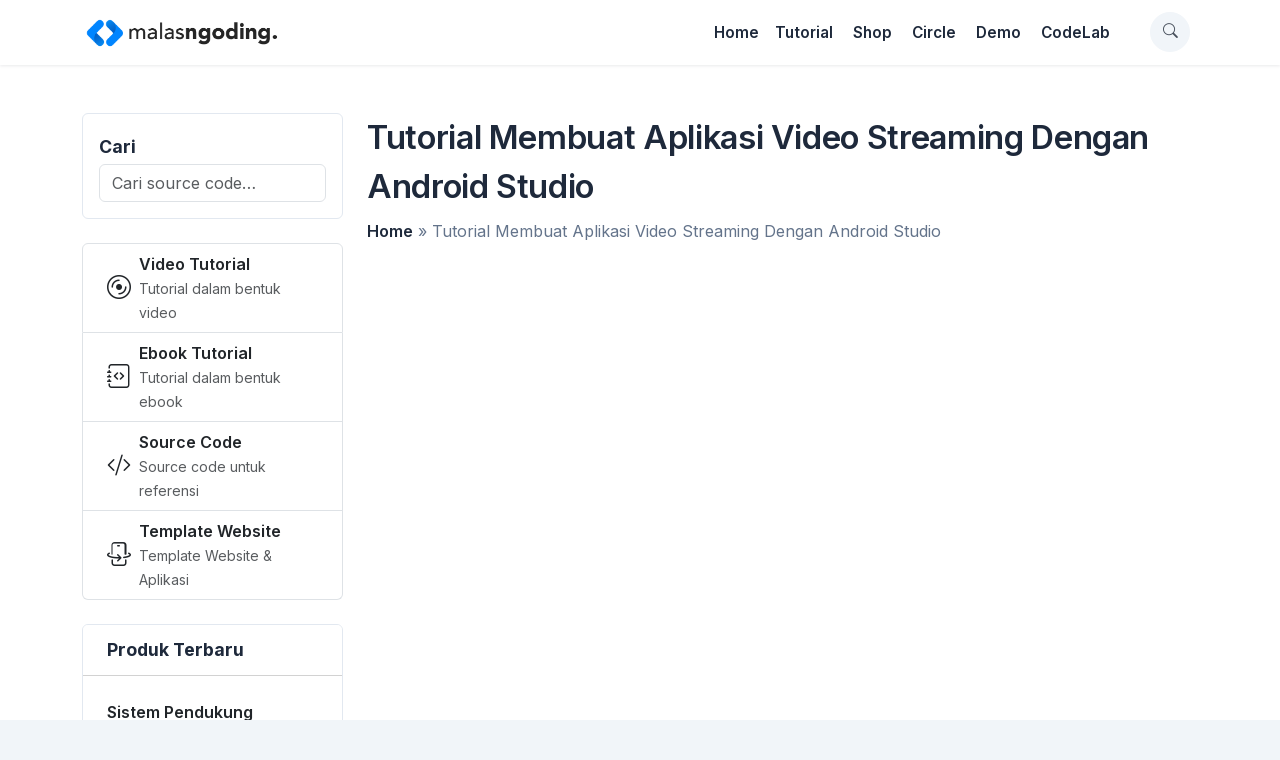

--- FILE ---
content_type: text/html; charset=UTF-8
request_url: https://www.malasngoding.com/product-tag/tutorial-membuat-aplikasi-video-streaming-dengan-android-studio/
body_size: 14905
content:
 <!DOCTYPE html>
 <html lang="id-ID">
 <head>
 	<meta charset="UTF-8">	
 	<meta charset="utf-8">
 	<meta http-equiv="X-UA-Compatible" content="IE=edge">
 	<meta name="viewport" content="width=device-width,initial-scale=1">
 	<meta name="facebook-domain-verification" content="6cc81ind4veuimm8b41ibk441ezmht" />
 	<title>Tutorial Membuat Aplikasi Video Streaming Dengan Android Studio Archives - Malas Ngoding</title>
 	<link rel="profile" href="https://gmpg.org/xfn/11">
 	<link rel="pingback" href="https://www.malasngoding.com/xmlrpc.php">
 	<link href="https://www.malasngoding.com/product-tag/tutorial-membuat-aplikasi-video-streaming-dengan-android-studio/" hreflang='id-id' rel='alternate'/>
 	<link rel="icon" href="https://www.malasngoding.com/wp-content/uploads/2020/03/pavicon.png" type="image/x-icon" />
 	<link rel="shortcut icon" href="https://www.malasngoding.com/wp-content/uploads/2020/03/pavicon.png" type="image/x-icon" />
 	<!-- <link href="https://fonts.googleapis.com/css?family=Open+Sans:400,500,600,700" rel="stylesheet"> -->
 	<link rel="preconnect" href="https://fonts.googleapis.com">
 	<link rel="preconnect" href="https://fonts.gstatic.com" crossorigin>
 	<!-- <link href="https://fonts.googleapis.com/css2?family=Merriweather&family=Playfair+Display&display=swap" rel="stylesheet">  -->
 	 	<meta name='robots' content='index, follow, max-image-preview:large, max-snippet:-1, max-video-preview:-1' />

	<!-- This site is optimized with the Yoast SEO plugin v22.3 - https://yoast.com/wordpress/plugins/seo/ -->
	<link rel="canonical" href="https://www.malasngoding.com/product-tag/tutorial-membuat-aplikasi-video-streaming-dengan-android-studio/" />
	<meta property="og:locale" content="en_US" />
	<meta property="og:type" content="article" />
	<meta property="og:title" content="Tutorial Membuat Aplikasi Video Streaming Dengan Android Studio Archives - Malas Ngoding" />
	<meta property="og:url" content="https://www.malasngoding.com/product-tag/tutorial-membuat-aplikasi-video-streaming-dengan-android-studio/" />
	<meta property="og:site_name" content="Malas Ngoding" />
	<meta name="twitter:card" content="summary_large_image" />
	<script type="application/ld+json" class="yoast-schema-graph">{"@context":"https://schema.org","@graph":[{"@type":"CollectionPage","@id":"https://www.malasngoding.com/product-tag/tutorial-membuat-aplikasi-video-streaming-dengan-android-studio/","url":"https://www.malasngoding.com/product-tag/tutorial-membuat-aplikasi-video-streaming-dengan-android-studio/","name":"Tutorial Membuat Aplikasi Video Streaming Dengan Android Studio Archives - Malas Ngoding","isPartOf":{"@id":"https://www.malasngoding.com/#website"},"breadcrumb":{"@id":"https://www.malasngoding.com/product-tag/tutorial-membuat-aplikasi-video-streaming-dengan-android-studio/#breadcrumb"},"inLanguage":"en-US"},{"@type":"BreadcrumbList","@id":"https://www.malasngoding.com/product-tag/tutorial-membuat-aplikasi-video-streaming-dengan-android-studio/#breadcrumb","itemListElement":[{"@type":"ListItem","position":1,"name":"Home","item":"https://www.malasngoding.com/"},{"@type":"ListItem","position":2,"name":"Tutorial Membuat Aplikasi Video Streaming Dengan Android Studio"}]},{"@type":"WebSite","@id":"https://www.malasngoding.com/#website","url":"https://www.malasngoding.com/","name":"Malas Ngoding","description":"Tutorial belajar pemrograman web, mobile, design","potentialAction":[{"@type":"SearchAction","target":{"@type":"EntryPoint","urlTemplate":"https://www.malasngoding.com/?s={search_term_string}"},"query-input":"required name=search_term_string"}],"inLanguage":"en-US"}]}</script>
	<!-- / Yoast SEO plugin. -->


<link rel='dns-prefetch' href='//cpwebassets.codepen.io' />
<link rel='dns-prefetch' href='//ajax.googleapis.com' />
<link rel='dns-prefetch' href='//cdn.jsdelivr.net' />
<link rel="alternate" type="application/rss+xml" title="Malas Ngoding &raquo; Tutorial Membuat Aplikasi Video Streaming Dengan Android Studio Tag Feed" href="https://www.malasngoding.com/product-tag/tutorial-membuat-aplikasi-video-streaming-dengan-android-studio/feed/" />
<script type="text/javascript">
window._wpemojiSettings = {"baseUrl":"https:\/\/s.w.org\/images\/core\/emoji\/14.0.0\/72x72\/","ext":".png","svgUrl":"https:\/\/s.w.org\/images\/core\/emoji\/14.0.0\/svg\/","svgExt":".svg","source":{"concatemoji":"https:\/\/www.malasngoding.com\/wp-includes\/js\/wp-emoji-release.min.js?ver=5deecd3297e96c3d31ebc6b0a7dae6ad"}};
/*! This file is auto-generated */
!function(i,n){var o,s,e;function c(e){try{var t={supportTests:e,timestamp:(new Date).valueOf()};sessionStorage.setItem(o,JSON.stringify(t))}catch(e){}}function p(e,t,n){e.clearRect(0,0,e.canvas.width,e.canvas.height),e.fillText(t,0,0);var t=new Uint32Array(e.getImageData(0,0,e.canvas.width,e.canvas.height).data),r=(e.clearRect(0,0,e.canvas.width,e.canvas.height),e.fillText(n,0,0),new Uint32Array(e.getImageData(0,0,e.canvas.width,e.canvas.height).data));return t.every(function(e,t){return e===r[t]})}function u(e,t,n){switch(t){case"flag":return n(e,"\ud83c\udff3\ufe0f\u200d\u26a7\ufe0f","\ud83c\udff3\ufe0f\u200b\u26a7\ufe0f")?!1:!n(e,"\ud83c\uddfa\ud83c\uddf3","\ud83c\uddfa\u200b\ud83c\uddf3")&&!n(e,"\ud83c\udff4\udb40\udc67\udb40\udc62\udb40\udc65\udb40\udc6e\udb40\udc67\udb40\udc7f","\ud83c\udff4\u200b\udb40\udc67\u200b\udb40\udc62\u200b\udb40\udc65\u200b\udb40\udc6e\u200b\udb40\udc67\u200b\udb40\udc7f");case"emoji":return!n(e,"\ud83e\udef1\ud83c\udffb\u200d\ud83e\udef2\ud83c\udfff","\ud83e\udef1\ud83c\udffb\u200b\ud83e\udef2\ud83c\udfff")}return!1}function f(e,t,n){var r="undefined"!=typeof WorkerGlobalScope&&self instanceof WorkerGlobalScope?new OffscreenCanvas(300,150):i.createElement("canvas"),a=r.getContext("2d",{willReadFrequently:!0}),o=(a.textBaseline="top",a.font="600 32px Arial",{});return e.forEach(function(e){o[e]=t(a,e,n)}),o}function t(e){var t=i.createElement("script");t.src=e,t.defer=!0,i.head.appendChild(t)}"undefined"!=typeof Promise&&(o="wpEmojiSettingsSupports",s=["flag","emoji"],n.supports={everything:!0,everythingExceptFlag:!0},e=new Promise(function(e){i.addEventListener("DOMContentLoaded",e,{once:!0})}),new Promise(function(t){var n=function(){try{var e=JSON.parse(sessionStorage.getItem(o));if("object"==typeof e&&"number"==typeof e.timestamp&&(new Date).valueOf()<e.timestamp+604800&&"object"==typeof e.supportTests)return e.supportTests}catch(e){}return null}();if(!n){if("undefined"!=typeof Worker&&"undefined"!=typeof OffscreenCanvas&&"undefined"!=typeof URL&&URL.createObjectURL&&"undefined"!=typeof Blob)try{var e="postMessage("+f.toString()+"("+[JSON.stringify(s),u.toString(),p.toString()].join(",")+"));",r=new Blob([e],{type:"text/javascript"}),a=new Worker(URL.createObjectURL(r),{name:"wpTestEmojiSupports"});return void(a.onmessage=function(e){c(n=e.data),a.terminate(),t(n)})}catch(e){}c(n=f(s,u,p))}t(n)}).then(function(e){for(var t in e)n.supports[t]=e[t],n.supports.everything=n.supports.everything&&n.supports[t],"flag"!==t&&(n.supports.everythingExceptFlag=n.supports.everythingExceptFlag&&n.supports[t]);n.supports.everythingExceptFlag=n.supports.everythingExceptFlag&&!n.supports.flag,n.DOMReady=!1,n.readyCallback=function(){n.DOMReady=!0}}).then(function(){return e}).then(function(){var e;n.supports.everything||(n.readyCallback(),(e=n.source||{}).concatemoji?t(e.concatemoji):e.wpemoji&&e.twemoji&&(t(e.twemoji),t(e.wpemoji)))}))}((window,document),window._wpemojiSettings);
</script>
<style type="text/css">
img.wp-smiley,
img.emoji {
	display: inline !important;
	border: none !important;
	box-shadow: none !important;
	height: 1em !important;
	width: 1em !important;
	margin: 0 0.07em !important;
	vertical-align: -0.1em !important;
	background: none !important;
	padding: 0 !important;
}
</style>
	<link rel='stylesheet' id='crayon-css' href='https://www.malasngoding.com/wp-content/plugins/crayon-syntax-highlighter/css/min/crayon.min.css?ver=_2.7.2_beta' type='text/css' media='all' />
<link rel='stylesheet' id='wp-block-library-css' href='https://www.malasngoding.com/wp-includes/css/dist/block-library/style.min.css?ver=5deecd3297e96c3d31ebc6b0a7dae6ad' type='text/css' media='all' />
<style id='classic-theme-styles-inline-css' type='text/css'>
/*! This file is auto-generated */
.wp-block-button__link{color:#fff;background-color:#32373c;border-radius:9999px;box-shadow:none;text-decoration:none;padding:calc(.667em + 2px) calc(1.333em + 2px);font-size:1.125em}.wp-block-file__button{background:#32373c;color:#fff;text-decoration:none}
</style>
<style id='global-styles-inline-css' type='text/css'>
body{--wp--preset--color--black: #000000;--wp--preset--color--cyan-bluish-gray: #abb8c3;--wp--preset--color--white: #ffffff;--wp--preset--color--pale-pink: #f78da7;--wp--preset--color--vivid-red: #cf2e2e;--wp--preset--color--luminous-vivid-orange: #ff6900;--wp--preset--color--luminous-vivid-amber: #fcb900;--wp--preset--color--light-green-cyan: #7bdcb5;--wp--preset--color--vivid-green-cyan: #00d084;--wp--preset--color--pale-cyan-blue: #8ed1fc;--wp--preset--color--vivid-cyan-blue: #0693e3;--wp--preset--color--vivid-purple: #9b51e0;--wp--preset--gradient--vivid-cyan-blue-to-vivid-purple: linear-gradient(135deg,rgba(6,147,227,1) 0%,rgb(155,81,224) 100%);--wp--preset--gradient--light-green-cyan-to-vivid-green-cyan: linear-gradient(135deg,rgb(122,220,180) 0%,rgb(0,208,130) 100%);--wp--preset--gradient--luminous-vivid-amber-to-luminous-vivid-orange: linear-gradient(135deg,rgba(252,185,0,1) 0%,rgba(255,105,0,1) 100%);--wp--preset--gradient--luminous-vivid-orange-to-vivid-red: linear-gradient(135deg,rgba(255,105,0,1) 0%,rgb(207,46,46) 100%);--wp--preset--gradient--very-light-gray-to-cyan-bluish-gray: linear-gradient(135deg,rgb(238,238,238) 0%,rgb(169,184,195) 100%);--wp--preset--gradient--cool-to-warm-spectrum: linear-gradient(135deg,rgb(74,234,220) 0%,rgb(151,120,209) 20%,rgb(207,42,186) 40%,rgb(238,44,130) 60%,rgb(251,105,98) 80%,rgb(254,248,76) 100%);--wp--preset--gradient--blush-light-purple: linear-gradient(135deg,rgb(255,206,236) 0%,rgb(152,150,240) 100%);--wp--preset--gradient--blush-bordeaux: linear-gradient(135deg,rgb(254,205,165) 0%,rgb(254,45,45) 50%,rgb(107,0,62) 100%);--wp--preset--gradient--luminous-dusk: linear-gradient(135deg,rgb(255,203,112) 0%,rgb(199,81,192) 50%,rgb(65,88,208) 100%);--wp--preset--gradient--pale-ocean: linear-gradient(135deg,rgb(255,245,203) 0%,rgb(182,227,212) 50%,rgb(51,167,181) 100%);--wp--preset--gradient--electric-grass: linear-gradient(135deg,rgb(202,248,128) 0%,rgb(113,206,126) 100%);--wp--preset--gradient--midnight: linear-gradient(135deg,rgb(2,3,129) 0%,rgb(40,116,252) 100%);--wp--preset--font-size--small: 13px;--wp--preset--font-size--medium: 20px;--wp--preset--font-size--large: 36px;--wp--preset--font-size--x-large: 42px;--wp--preset--spacing--20: 0.44rem;--wp--preset--spacing--30: 0.67rem;--wp--preset--spacing--40: 1rem;--wp--preset--spacing--50: 1.5rem;--wp--preset--spacing--60: 2.25rem;--wp--preset--spacing--70: 3.38rem;--wp--preset--spacing--80: 5.06rem;--wp--preset--shadow--natural: 6px 6px 9px rgba(0, 0, 0, 0.2);--wp--preset--shadow--deep: 12px 12px 50px rgba(0, 0, 0, 0.4);--wp--preset--shadow--sharp: 6px 6px 0px rgba(0, 0, 0, 0.2);--wp--preset--shadow--outlined: 6px 6px 0px -3px rgba(255, 255, 255, 1), 6px 6px rgba(0, 0, 0, 1);--wp--preset--shadow--crisp: 6px 6px 0px rgba(0, 0, 0, 1);}:where(.is-layout-flex){gap: 0.5em;}:where(.is-layout-grid){gap: 0.5em;}body .is-layout-flow > .alignleft{float: left;margin-inline-start: 0;margin-inline-end: 2em;}body .is-layout-flow > .alignright{float: right;margin-inline-start: 2em;margin-inline-end: 0;}body .is-layout-flow > .aligncenter{margin-left: auto !important;margin-right: auto !important;}body .is-layout-constrained > .alignleft{float: left;margin-inline-start: 0;margin-inline-end: 2em;}body .is-layout-constrained > .alignright{float: right;margin-inline-start: 2em;margin-inline-end: 0;}body .is-layout-constrained > .aligncenter{margin-left: auto !important;margin-right: auto !important;}body .is-layout-constrained > :where(:not(.alignleft):not(.alignright):not(.alignfull)){max-width: var(--wp--style--global--content-size);margin-left: auto !important;margin-right: auto !important;}body .is-layout-constrained > .alignwide{max-width: var(--wp--style--global--wide-size);}body .is-layout-flex{display: flex;}body .is-layout-flex{flex-wrap: wrap;align-items: center;}body .is-layout-flex > *{margin: 0;}body .is-layout-grid{display: grid;}body .is-layout-grid > *{margin: 0;}:where(.wp-block-columns.is-layout-flex){gap: 2em;}:where(.wp-block-columns.is-layout-grid){gap: 2em;}:where(.wp-block-post-template.is-layout-flex){gap: 1.25em;}:where(.wp-block-post-template.is-layout-grid){gap: 1.25em;}.has-black-color{color: var(--wp--preset--color--black) !important;}.has-cyan-bluish-gray-color{color: var(--wp--preset--color--cyan-bluish-gray) !important;}.has-white-color{color: var(--wp--preset--color--white) !important;}.has-pale-pink-color{color: var(--wp--preset--color--pale-pink) !important;}.has-vivid-red-color{color: var(--wp--preset--color--vivid-red) !important;}.has-luminous-vivid-orange-color{color: var(--wp--preset--color--luminous-vivid-orange) !important;}.has-luminous-vivid-amber-color{color: var(--wp--preset--color--luminous-vivid-amber) !important;}.has-light-green-cyan-color{color: var(--wp--preset--color--light-green-cyan) !important;}.has-vivid-green-cyan-color{color: var(--wp--preset--color--vivid-green-cyan) !important;}.has-pale-cyan-blue-color{color: var(--wp--preset--color--pale-cyan-blue) !important;}.has-vivid-cyan-blue-color{color: var(--wp--preset--color--vivid-cyan-blue) !important;}.has-vivid-purple-color{color: var(--wp--preset--color--vivid-purple) !important;}.has-black-background-color{background-color: var(--wp--preset--color--black) !important;}.has-cyan-bluish-gray-background-color{background-color: var(--wp--preset--color--cyan-bluish-gray) !important;}.has-white-background-color{background-color: var(--wp--preset--color--white) !important;}.has-pale-pink-background-color{background-color: var(--wp--preset--color--pale-pink) !important;}.has-vivid-red-background-color{background-color: var(--wp--preset--color--vivid-red) !important;}.has-luminous-vivid-orange-background-color{background-color: var(--wp--preset--color--luminous-vivid-orange) !important;}.has-luminous-vivid-amber-background-color{background-color: var(--wp--preset--color--luminous-vivid-amber) !important;}.has-light-green-cyan-background-color{background-color: var(--wp--preset--color--light-green-cyan) !important;}.has-vivid-green-cyan-background-color{background-color: var(--wp--preset--color--vivid-green-cyan) !important;}.has-pale-cyan-blue-background-color{background-color: var(--wp--preset--color--pale-cyan-blue) !important;}.has-vivid-cyan-blue-background-color{background-color: var(--wp--preset--color--vivid-cyan-blue) !important;}.has-vivid-purple-background-color{background-color: var(--wp--preset--color--vivid-purple) !important;}.has-black-border-color{border-color: var(--wp--preset--color--black) !important;}.has-cyan-bluish-gray-border-color{border-color: var(--wp--preset--color--cyan-bluish-gray) !important;}.has-white-border-color{border-color: var(--wp--preset--color--white) !important;}.has-pale-pink-border-color{border-color: var(--wp--preset--color--pale-pink) !important;}.has-vivid-red-border-color{border-color: var(--wp--preset--color--vivid-red) !important;}.has-luminous-vivid-orange-border-color{border-color: var(--wp--preset--color--luminous-vivid-orange) !important;}.has-luminous-vivid-amber-border-color{border-color: var(--wp--preset--color--luminous-vivid-amber) !important;}.has-light-green-cyan-border-color{border-color: var(--wp--preset--color--light-green-cyan) !important;}.has-vivid-green-cyan-border-color{border-color: var(--wp--preset--color--vivid-green-cyan) !important;}.has-pale-cyan-blue-border-color{border-color: var(--wp--preset--color--pale-cyan-blue) !important;}.has-vivid-cyan-blue-border-color{border-color: var(--wp--preset--color--vivid-cyan-blue) !important;}.has-vivid-purple-border-color{border-color: var(--wp--preset--color--vivid-purple) !important;}.has-vivid-cyan-blue-to-vivid-purple-gradient-background{background: var(--wp--preset--gradient--vivid-cyan-blue-to-vivid-purple) !important;}.has-light-green-cyan-to-vivid-green-cyan-gradient-background{background: var(--wp--preset--gradient--light-green-cyan-to-vivid-green-cyan) !important;}.has-luminous-vivid-amber-to-luminous-vivid-orange-gradient-background{background: var(--wp--preset--gradient--luminous-vivid-amber-to-luminous-vivid-orange) !important;}.has-luminous-vivid-orange-to-vivid-red-gradient-background{background: var(--wp--preset--gradient--luminous-vivid-orange-to-vivid-red) !important;}.has-very-light-gray-to-cyan-bluish-gray-gradient-background{background: var(--wp--preset--gradient--very-light-gray-to-cyan-bluish-gray) !important;}.has-cool-to-warm-spectrum-gradient-background{background: var(--wp--preset--gradient--cool-to-warm-spectrum) !important;}.has-blush-light-purple-gradient-background{background: var(--wp--preset--gradient--blush-light-purple) !important;}.has-blush-bordeaux-gradient-background{background: var(--wp--preset--gradient--blush-bordeaux) !important;}.has-luminous-dusk-gradient-background{background: var(--wp--preset--gradient--luminous-dusk) !important;}.has-pale-ocean-gradient-background{background: var(--wp--preset--gradient--pale-ocean) !important;}.has-electric-grass-gradient-background{background: var(--wp--preset--gradient--electric-grass) !important;}.has-midnight-gradient-background{background: var(--wp--preset--gradient--midnight) !important;}.has-small-font-size{font-size: var(--wp--preset--font-size--small) !important;}.has-medium-font-size{font-size: var(--wp--preset--font-size--medium) !important;}.has-large-font-size{font-size: var(--wp--preset--font-size--large) !important;}.has-x-large-font-size{font-size: var(--wp--preset--font-size--x-large) !important;}
.wp-block-navigation a:where(:not(.wp-element-button)){color: inherit;}
:where(.wp-block-post-template.is-layout-flex){gap: 1.25em;}:where(.wp-block-post-template.is-layout-grid){gap: 1.25em;}
:where(.wp-block-columns.is-layout-flex){gap: 2em;}:where(.wp-block-columns.is-layout-grid){gap: 2em;}
.wp-block-pullquote{font-size: 1.5em;line-height: 1.6;}
</style>
<link rel='stylesheet' id='woocommerce-layout-css' href='https://www.malasngoding.com/wp-content/plugins/woocommerce/assets/css/woocommerce-layout.css?ver=8.7.2' type='text/css' media='all' />
<link rel='stylesheet' id='woocommerce-smallscreen-css' href='https://www.malasngoding.com/wp-content/plugins/woocommerce/assets/css/woocommerce-smallscreen.css?ver=8.7.2' type='text/css' media='only screen and (max-width: 768px)' />
<link rel='stylesheet' id='woocommerce-general-css' href='https://www.malasngoding.com/wp-content/plugins/woocommerce/assets/css/woocommerce.css?ver=8.7.2' type='text/css' media='all' />
<style id='woocommerce-inline-inline-css' type='text/css'>
.woocommerce form .form-row .required { visibility: visible; }
</style>
<link rel='stylesheet' id='bootstrap-icon-css' href='//cdn.jsdelivr.net/npm/bootstrap-icons@1.10.5/font/bootstrap-icons.css?ver=5deecd3297e96c3d31ebc6b0a7dae6ad' type='text/css' media='all' />
<link rel='stylesheet' id='bootstrap-css' href='https://www.malasngoding.com/wp-content/themes/malasngodingv4/assets/css/bootstrap.min.css?ver=5deecd3297e96c3d31ebc6b0a7dae6ad' type='text/css' media='all' />
<link rel='stylesheet' id='style-css' href='https://www.malasngoding.com/wp-content/themes/malasngodingv4/style.css?ver=5deecd3297e96c3d31ebc6b0a7dae6ad' type='text/css' media='all' />
<script type='text/javascript' src='https://www.malasngoding.com/wp-includes/js/jquery/jquery.min.js?ver=3.7.0' id='jquery-core-js'></script>
<script type='text/javascript' src='https://www.malasngoding.com/wp-includes/js/jquery/jquery-migrate.min.js?ver=3.4.1' id='jquery-migrate-js'></script>
<script type='text/javascript' id='crayon_js-js-extra'>
/* <![CDATA[ */
var CrayonSyntaxSettings = {"version":"_2.7.2_beta","is_admin":"0","ajaxurl":"https:\/\/www.malasngoding.com\/wp-admin\/admin-ajax.php","prefix":"crayon-","setting":"crayon-setting","selected":"crayon-setting-selected","changed":"crayon-setting-changed","special":"crayon-setting-special","orig_value":"data-orig-value","debug":""};
var CrayonSyntaxStrings = {"copy":"Press %s to Copy, %s to Paste","minimize":"Click To Expand Code"};
/* ]]> */
</script>
<script type='text/javascript' src='https://www.malasngoding.com/wp-content/plugins/crayon-syntax-highlighter/js/min/crayon.min.js?ver=_2.7.2_beta' id='crayon_js-js'></script>
<script type='text/javascript' src='https://www.malasngoding.com/wp-content/plugins/woocommerce/assets/js/jquery-blockui/jquery.blockUI.min.js?ver=2.7.0-wc.8.7.2' id='jquery-blockui-js' defer data-wp-strategy='defer'></script>
<script type='text/javascript' id='wc-add-to-cart-js-extra'>
/* <![CDATA[ */
var wc_add_to_cart_params = {"ajax_url":"\/wp-admin\/admin-ajax.php","wc_ajax_url":"\/?wc-ajax=%%endpoint%%","i18n_view_cart":"View cart","cart_url":"https:\/\/www.malasngoding.com\/cart\/","is_cart":"","cart_redirect_after_add":"no"};
/* ]]> */
</script>
<script type='text/javascript' src='https://www.malasngoding.com/wp-content/plugins/woocommerce/assets/js/frontend/add-to-cart.min.js?ver=8.7.2' id='wc-add-to-cart-js' defer data-wp-strategy='defer'></script>
<script type='text/javascript' src='https://www.malasngoding.com/wp-content/plugins/woocommerce/assets/js/js-cookie/js.cookie.min.js?ver=2.1.4-wc.8.7.2' id='js-cookie-js' defer data-wp-strategy='defer'></script>
<script type='text/javascript' id='woocommerce-js-extra'>
/* <![CDATA[ */
var woocommerce_params = {"ajax_url":"\/wp-admin\/admin-ajax.php","wc_ajax_url":"\/?wc-ajax=%%endpoint%%"};
/* ]]> */
</script>
<script type='text/javascript' src='https://www.malasngoding.com/wp-content/plugins/woocommerce/assets/js/frontend/woocommerce.min.js?ver=8.7.2' id='woocommerce-js' defer data-wp-strategy='defer'></script>
<script type='text/javascript' src='https://ajax.googleapis.com/ajax/libs/jquery/3.2.1/jquery.min.js?ver=5deecd3297e96c3d31ebc6b0a7dae6ad' id='jquery.min.js-js'></script>
<script type='text/javascript' src='https://www.malasngoding.com/wp-content/themes/malasngodingv4/assets/js/popper.min.js?ver=5deecd3297e96c3d31ebc6b0a7dae6ad' id='popper.min.js-js'></script>
<script type='text/javascript' src='https://www.malasngoding.com/wp-content/themes/malasngodingv4/assets/js/bootstrap.min.js?ver=5deecd3297e96c3d31ebc6b0a7dae6ad' id='bootstrap.js-js'></script>
<script type='text/javascript' src='https://www.malasngoding.com/wp-content/themes/malasngodingv4/assets/js/holder.min.js?ver=5deecd3297e96c3d31ebc6b0a7dae6ad' id='holder.min.js-js'></script>
<script type='text/javascript' src='https://www.malasngoding.com/wp-content/themes/malasngodingv4/assets/js/malasngoding.js?ver=5deecd3297e96c3d31ebc6b0a7dae6ad' id='malasngoding.js-js'></script>
<link rel="https://api.w.org/" href="https://www.malasngoding.com/wp-json/" /><link rel="alternate" type="application/json" href="https://www.malasngoding.com/wp-json/wp/v2/product_tag/2905" /><link rel="EditURI" type="application/rsd+xml" title="RSD" href="https://www.malasngoding.com/xmlrpc.php?rsd" />
		<script>
			document.documentElement.className = document.documentElement.className.replace( 'no-js', 'js' );
		</script>
				<style>
			.no-js img.lazyload { display: none; }
			figure.wp-block-image img.lazyloading { min-width: 150px; }
							.lazyload, .lazyloading { opacity: 0; }
				.lazyloaded {
					opacity: 1;
					transition: opacity 400ms;
					transition-delay: 0ms;
				}
					</style>
			<noscript><style>.woocommerce-product-gallery{ opacity: 1 !important; }</style></noscript>
	
 	<!-- <script async src="https://pagead2.googlesyndication.com/pagead/js/adsbygoogle.js?client=ca-pub-1578928137825586"
 	crossorigin="anonymous"></script> -->

 	<!-- google site verification -->
 	<meta name="google-site-verification" content="hhP-8nxm9hqPPU4TWzvch7L5U2B_qr-nviWzHhOMY3g" />
 	<meta name="msvalidate.01" content="7455FA86CA32441C7F0838B9F61317DA" />

 	<script>
 		(function(i,s,o,g,r,a,m){i['GoogleAnalyticsObject']=r;i[r]=i[r]||function(){
 			(i[r].q=i[r].q||[]).push(arguments)},i[r].l=1*new Date();a=s.createElement(o),
 			m=s.getElementsByTagName(o)[0];a.async=1;a.src=g;m.parentNode.insertBefore(a,m)
 		})(window,document,'script','//www.google-analytics.com/analytics.js','ga');

 		ga('create', 'UA-71840134-1', 'auto');
 		ga('send', 'pageview');
 	</script>
 	<!-- end google site verification -->

 </head>
 <body data-rsssl=1 class="archive tax-product_tag term-tutorial-membuat-aplikasi-video-streaming-dengan-android-studio term-2905 theme-malasngodingv4 woocommerce woocommerce-page woocommerce-no-js">

 	<div id="fb-root"></div>
 	<script>(function(d, s, id) {
 		var js, fjs = d.getElementsByTagName(s)[0];
 		if (d.getElementById(id)) return;
 		js = d.createElement(s); js.id = id;
 		js.src = "//connect.facebook.net/id_ID/sdk.js#xfbml=1&version=v2.5";
 		fjs.parentNode.insertBefore(js, fjs);
 	}(document, 'script', 'facebook-jssdk'));</script>

 	<!-- <header>
 		<nav class="navbar navbar-expand-lg">
 			<div class="container px-0 px-md-3">

 				<a class="navbar-brand d-flex" href="https://www.malasngoding.com" title="Malas Ngoding | Tutorial belajar pemrograman web, mobile, desktop" alt="Malas Ngoding | Tutorial belajar pemrograman web, mobile, desktop">
 					<img   data-src="https://localhost/malasngoding/wp-content/uploads/2023/06/logo.png" class="logo lazyload" src="[data-uri]"><noscript><img class="logo" src="https://localhost/malasngoding/wp-content/uploads/2023/06/logo.png"></noscript>
 				</a>

 				<button class="navbar-toggler" type="button" data-bs-toggle="collapse" data-bs-target="#primary-menu" aria-controls="primary-menu" aria-expanded="false" aria-label="Toggle navigation">
 					<span class="navbar-toggler-icon"></span>
 				</button>

 				<div class="collapse navbar-collapse pt-3 pt-lg-0" id="primary-menu">
 					<ul class="navbar-nav ms-lg-4 me-auto mb-2 mb-lg-0">
 						<li class="nav-item me-">
 							<a class="nav-link active" aria-current="page" href="#">Home</a>
 						</li>
 						<li class="nav-item me-">
 							<a class="nav-link" href="#">Tutorial</a>
 						</li>
 						<li class="nav-item me-">
 							<a class="nav-link" href="#">Roadmap</a>
 						</li>
						<li class="nav-item me-">
							<a class="nav-link" href="#">Shop</a>
						</li>
						<li class="nav-item me-">
							<a class="nav-link" href="#">Circle</a>
						</li>
						<li class="nav-item me-">
							<a class="nav-link" href="#">CodeLab</a>
						</li>
						<li class="nav-item dropdown">
							<a class="nav-link dropdown-toggle" href="#" role="button" data-bs-toggle="dropdown" aria-expanded="false">
								ToolBox
							</a>
							<ul class="dropdown-menu mt-2 py-3">
								<li>
									<a class="dropdown-item py-2" href="">
										<div class="d-flex align-items-center">
											<i class="bi bi-file-text fs-4 text-primary"></i>
											<div class="ms-3">
												<h5 class="mb-0">Dummy Data Generator</h5>
												<p class="mb-0 small">
													<small>Buat ribuan data dummy</small>
												</p>
											</div>
										</div>
									</a>
								</li>
								<li>
									<a class="dropdown-item py-2" href="">
										<div class="d-flex align-items-center">
											<i class="bi bi-file-text fs-4 text-primary"></i>
											<div class="ms-3">
												<h5 class="mb-0">Password Generator</h5>
												<p class="mb-0 small">
													<small>Enkripsi password</small>
												</p>
											</div>
										</div>
									</a>
								</li>
								<li>
									<a class="dropdown-item py-2" href="">
										<div class="d-flex align-items-center">
											<i class="bi bi-file-text fs-4 text-primary"></i>
											<div class="ms-3">
												<h5 class="mb-0">CRUD Builder</h5>
												<p class="mb-0 small">
													<small>Buat CRUD otomatis tanpa coding</small>
												</p>
											</div>
										</div>
									</a>
								</li>
								<li>
									<a class="dropdown-item py-2" href="">
										<div class="d-flex align-items-center">
											<i class="bi bi-file-text fs-4 text-primary"></i>
											<div class="ms-3">
												<h5 class="mb-0">Bootstrap Builder</h5>
												<p class="mb-0 small">
													<small>Buat Template Bootstrap tanpa coding</small>
												</p>
											</div>
										</div>
									</a>
								</li>
							</ul>
						</li>
					</ul>

					<div class="gap-5">
						<button type="button" class="rounded-circle form-check fs- btn btn-light btn-icon rounded-circle ms-1" data-bs-toggle="modal" data-bs-target="#mocalCari"><i class="bi bi-search"></i></button>
						<a href="" class="rounded-circle form-check fs- btn btn-light btn-icon rounded-circle ms-1"><i class="bi bi-sun-fill"></i></a>
						<a href="https://www.malasngoding.com/login" class="btn btn-outline-primary ms-1">Sign In</a>
						<a href="https://www.malasngoding.com/register" class="btn btn-primary ms-1">Sign Up</a>
					</div>

				</div>
			</div>
		</nav>
 	</header> -->

 	<header>
 		<nav class="navbar navbar-expand-lg">
 			<div class="container px-0 px-md-3">

 				<a class="navbar-brand d-flex" href="https://www.malasngoding.com" title="Malas Ngoding | Tutorial belajar pemrograman web, mobile, desktop" alt="Malas Ngoding | Tutorial belajar pemrograman web, mobile, desktop">
 					<img height="28" width="192"  alt="Tutorial belajar pemrograman web, mobile, desktop"  data-src="https://www.malasngoding.com/wp-content/themes/malasngodingv4/img/logo.svg" class="logo lazyload" src="[data-uri]"><noscript><img height="28" width="192" class="logo" alt="Tutorial belajar pemrograman web, mobile, desktop" src="https://www.malasngoding.com/wp-content/themes/malasngodingv4/img/logo.svg"></noscript>
 				</a>

 				<button class="navbar-toggler" type="button" data-bs-toggle="collapse" data-bs-target="#primary-menu" aria-controls="primary-menu" aria-expanded="false" aria-label="Toggle navigation">
 					<span class="navbar-toggler-icon"></span>
 				</button>

 				<div class="collapse navbar-collapse pt-3 pt-lg-0" id="primary-menu">
 					<ul class="navbar-nav me-lg-4 ms-auto mb-2 mb-lg-0">
 						<li class="nav-item me-">
 							<a class="nav-link active" aria-current="page" href="https://www.malasngoding.com">Home</a>
 						</li>
 						<li class="nav-item me-lg-1">
 							<a class="nav-link" href="https://www.malasngoding.com/tutorial">Tutorial</a>
 						</li>
						<li class="nav-item me-lg-1">
							<a class="nav-link" href="https://www.malasngoding.com/shop">Shop</a>
						</li>
						<li class="nav-item me-lg-1">
							<a class="nav-link" href="https://www.malasngoding.com/circle">Circle</a>
						</li>
						<li class="nav-item me-lg-1">
							<a class="nav-link" href="https://www.malasngoding.com/demo">Demo</a>
						</li>
						<li class="nav-item me-lg-1">
							<a class="nav-link" href="https://www.malasngoding.com/lab">CodeLab</a>
						</li>						
					</ul>

					<div class="gap-5">
						<button type="button" class="rounded-circle form-check fs- btn btn-light btn-icon rounded-circle ms-1 me-1" data-bs-toggle="modal" data-bs-target="#mocalCari" aria-label="Search" role="button" title="Cari tutorial"><i class="bi bi-search"></i></button>
						<!-- <a href="" class="rounded-circle form-check fs- btn btn-light btn-icon rounded-circle ms-1 me-1"><i class="bi bi-sun-fill"></i></a> -->
						<!-- <a href="https://www.malasngoding.com/login" class="btn btn-outline-primary ms-1">Sign In</a> -->
						<!-- <a href="https://www.malasngoding.com/register" class="btn btn-primary ms-1">Sign Up</a> -->
					</div>

				</div>
			</div>
		</nav>
 	</header>

 	<div class="modal fade" id="mocalCari" tabindex="-1" aria-labelledby="exampleModalLabel" aria-hidden="true">
 		<div class="modal-dialog modal-dialog-centered modal-lg">
 			<div class="modal-content">
 				<div class="modal-header border-0">
 					<button type="button" class="btn-close text-dark small" data-bs-dismiss="modal" aria-label="Close"></button>
 				</div>
 				<div class="modal-body pt-3 pb-5">

 					<form id="searchform" action="https://www.malasngoding.com/" class="" method="get">
 						<div class="row justify-content-center">
 							<div class="col-md-11 col-12">
 								<p class="text-dark fw-semi">Mau cari tutorial apa?</p>
 								<div class="input-group mb-2">
 									<span class="input-group-text bg-light" id="basic-addon1"><i class="bi bi-search"></i></span>
 									<input  autocomplete="off" type="text" class="form-control bg-light border-start-0" placeholder="Cari tutorial .." aria-label="Cari tutorial .." aria-describedby="basic-addon1" value="" name="s" id="s">
 								</div>
 							</div>
 						</div>
 					</form>

 				</div>
 			</div>
 		</div>
 	</div>






<main class="page-content page-single">
	<section class="py-lg-5 py-3 bg-white">
		<div class="container">	

			<div class="row justify-content-center">

				<div class="col-lg-3 col-sm-12">
					<aside class="dah-sidebar h-100 d-none d-lg-block">

	<div class="sidebar-content">	

		<div class="card mb-4">

			<div class="card-body p-">
				<h4 class="my-special-class fw-bold my-1 fs-5">Cari</h4>

				<form role="search" method="get" class="woocommerce-product-search" action="https://www.malasngoding.com/">
					<label class="screen-reader-text" for="woocommerce-product-search-field-0">Search for:</label>
					<input type="search" id="woocommerce-product-search-field-0" class="search-field form-control" placeholder="Cari source code…" value="" name="s">
					<input type="hidden" name="post_type" value="product">
				</form>

			</div>
		</div>

	</div>

	<div class="sidebar-content">	

		<div class="car mb-4">
			
			<div class="card-body p-0">

				<div class="list-group">
					<!-- <a class="list-group-item list-group-item-action fw-normal border- px-4" href="https://www.malasngoding.com/product-category/tshirt">
						<div class="d-flex w-100 justify-content-between justify-content-center gap-2">
							<div class="d-flex align-items-center gap-3">
								<div>
									<i class="bi bi-cart3 fs-4 me-2"></i>
								</div>
								<div>
									<span class="line-clamp-2 fw-semibold">Pakaian Programmer</span>
									<small class="text-muted">T-Shirt & Hoodie Programmer</small>
								</div>
							</div>
						</div>
					</a> -->
					<a class="list-group-item list-group-item-action fw-normal border- px-4 " href="https://www.malasngoding.com/product-category/video-tutorial">
						<div class="d-flex w-100 justify-content-between justify-content-center gap-2">
							<div class="d-flex align-items-center gap-3">
								<div>
									<i class="bi bi-disc fs-4 me-2"></i>
								</div>
								<div>
									<span class="line-clamp-2 fw-semibold">Video Tutorial</span>
									<small class="text-muted">Tutorial dalam bentuk video</small>
								</div>
							</div>
						</div>
					</a>
					<a class="list-group-item list-group-item-action fw-normal border- px-4 " href="https://www.malasngoding.com/product-category/ebook">
						<div class="d-flex w-100 justify-content-between justify-content-center gap-2">
							<div class="d-flex align-items-center gap-3">
								<div>
									<i class="bi bi-journal-code fs-4 me-2"></i>
								</div>
								<div>
									<span class="line-clamp-2 fw-semibold">Ebook Tutorial</span>
									<small class="text-muted">Tutorial dalam bentuk ebook</small>
								</div>
							</div>
						</div>
					</a>
					<a class="list-group-item list-group-item-action fw-normal border- px-4 " href="https://www.malasngoding.com/product-category/source-code">
						<div class="d-flex w-100 justify-content-between justify-content-center gap-2">
							<div class="d-flex align-items-center gap-3">
								<div>
									<i class="bi bi-code-slash fs-4 me-2"></i>
								</div>
								<div>
									<span class="line-clamp-2 fw-semibold">Source Code</span>
									<small class="text-muted">Source code untuk referensi</small>
								</div>
							</div>
						</div>
					</a>
					<a class="list-group-item list-group-item-action fw-normal border- px-4 " href="https://www.malasngoding.com/product-category/template-website">
						<div class="d-flex w-100 justify-content-between justify-content-center gap-2">
							<div class="d-flex align-items-center gap-3">
								<div>
									<i class="bi bi-phone-flip fs-4 me-2"></i>
								</div>
								<div>
									<span class="line-clamp-2 fw-semibold">Template Website</span>
									<small class="text-muted">Template Website & Aplikasi</small>
								</div>
							</div>
						</div>
					</a>
				</div>
			</div>
		</div>

	</div>


	<div class="sidebar-content">	

		<div class="card mb-4">
			<div class="card-header bg-white px-4">
				<h4 class="my-special-class fw-bold my-1 fs-5">Produk Terbaru</h4>
			</div>

			<div class="card-body px-0">
				<div class="list-group">
											<a class="list-group-item list-group-item-action fw-normal border-0 px-4 " href="https://www.malasngoding.com/product/sistem-pendukung-keputusan-pemilihan-jurusan-siswa-metode-fuzzy-tsukamoto-berbasis-web/">
							<div class="d-flex w-100 justify-content-between justify-content-center gap-2">
								<div class="w-75">
									<span class="line-clamp-2 fw-semibold">Sistem Pendukung Keputusan Pemilihan Jurusan Siswa Metode Fuzzy Tsukamoto Berbasis Web</span>
									<span class="small badge bg-primary">Rp.300,000,-</span>
								</div>
								<div class="w-25 d-flex align-items-center">
																		<img   data-id="5917" data-src="https://www.malasngoding.com/wp-content/uploads/2024/05/Sistem-pakar-fuzzy-tsukamoto-php-150x150.png" class="w-100 rounded lazyload" src="[data-uri]"><noscript><img   data-id="5917" data-src="https://www.malasngoding.com/wp-content/uploads/2024/05/Sistem-pakar-fuzzy-tsukamoto-php-150x150.png" class="w-100 rounded lazyload" src="[data-uri]"><noscript><img class="w-100 rounded" src="https://www.malasngoding.com/wp-content/uploads/2024/05/Sistem-pakar-fuzzy-tsukamoto-php-150x150.png" data-id="5917"></noscript></noscript>
								</div>
							</div>
						</a>
												<a class="list-group-item list-group-item-action fw-normal border-0 px-4 " href="https://www.malasngoding.com/product/aplikasi-poin-pelanggaran-dan-prestasi-siswa-dengan-php-dan-mysqli/">
							<div class="d-flex w-100 justify-content-between justify-content-center gap-2">
								<div class="w-75">
									<span class="line-clamp-2 fw-semibold">Aplikasi Poin Pelanggaran dan Prestasi Siswa Dengan PHP dan MySQLi</span>
									<span class="small badge bg-primary">Rp.200,000,-</span>
								</div>
								<div class="w-25 d-flex align-items-center">
																		<img   data-id="5735" data-src="https://www.malasngoding.com/wp-content/uploads/2024/03/Aplikasi-Poin-Pelanggaran-Prestasi-Siswa-berbasis-web-150x150.png" class="w-100 rounded lazyload" src="[data-uri]"><noscript><img   data-id="5735" data-src="https://www.malasngoding.com/wp-content/uploads/2024/03/Aplikasi-Poin-Pelanggaran-Prestasi-Siswa-berbasis-web-150x150.png" class="w-100 rounded lazyload" src="[data-uri]"><noscript><img class="w-100 rounded" src="https://www.malasngoding.com/wp-content/uploads/2024/03/Aplikasi-Poin-Pelanggaran-Prestasi-Siswa-berbasis-web-150x150.png" data-id="5735"></noscript></noscript>
								</div>
							</div>
						</a>
												<a class="list-group-item list-group-item-action fw-normal border-0 px-4 " href="https://www.malasngoding.com/product/source-code-sistem-informasi-tagihan-e-invoice-dengan-php-dan-mysqli/">
							<div class="d-flex w-100 justify-content-between justify-content-center gap-2">
								<div class="w-75">
									<span class="line-clamp-2 fw-semibold">Source Code Sistem Informasi Tagihan E-Invoice Dengan PHP dan MySQLi</span>
									<span class="small badge bg-primary">Rp.200,000,-</span>
								</div>
								<div class="w-25 d-flex align-items-center">
																		<img   data-id="5209" data-src="https://www.malasngoding.com/wp-content/uploads/2023/09/Source-code-sistem-informasi-tagihan-e-invoice-dengan-php-dan-mysqli-1-150x150.png" class="w-100 rounded lazyload" src="[data-uri]"><noscript><img   data-id="5209" data-src="https://www.malasngoding.com/wp-content/uploads/2023/09/Source-code-sistem-informasi-tagihan-e-invoice-dengan-php-dan-mysqli-1-150x150.png" class="w-100 rounded lazyload" src="[data-uri]"><noscript><img class="w-100 rounded" src="https://www.malasngoding.com/wp-content/uploads/2023/09/Source-code-sistem-informasi-tagihan-e-invoice-dengan-php-dan-mysqli-1-150x150.png" data-id="5209"></noscript></noscript>
								</div>
							</div>
						</a>
												<a class="list-group-item list-group-item-action fw-normal border-0 px-4 " href="https://www.malasngoding.com/product/source-code-aplikasi-pendataan-parkir-dengan-php-dan-mysqli/">
							<div class="d-flex w-100 justify-content-between justify-content-center gap-2">
								<div class="w-75">
									<span class="line-clamp-2 fw-semibold">Source Code Aplikasi Pendataan Parkir Dengan PHP dan MySQLi</span>
									<span class="small badge bg-primary">Rp.200,000,-</span>
								</div>
								<div class="w-25 d-flex align-items-center">
																		<img   data-id="5196" data-src="https://www.malasngoding.com/wp-content/uploads/2023/09/Source-Code-Aplikasi-Pendataan-Parkir-Dengan-PHP-dan-MySQLi-150x150.png" class="w-100 rounded lazyload" src="[data-uri]"><noscript><img   data-id="5196" data-src="https://www.malasngoding.com/wp-content/uploads/2023/09/Source-Code-Aplikasi-Pendataan-Parkir-Dengan-PHP-dan-MySQLi-150x150.png" class="w-100 rounded lazyload" src="[data-uri]"><noscript><img class="w-100 rounded" src="https://www.malasngoding.com/wp-content/uploads/2023/09/Source-Code-Aplikasi-Pendataan-Parkir-Dengan-PHP-dan-MySQLi-150x150.png" data-id="5196"></noscript></noscript>
								</div>
							</div>
						</a>
												<a class="list-group-item list-group-item-action fw-normal border-0 px-4 " href="https://www.malasngoding.com/product/source-code-website-berita-dengan-codeigniter/">
							<div class="d-flex w-100 justify-content-between justify-content-center gap-2">
								<div class="w-75">
									<span class="line-clamp-2 fw-semibold">Source Code Website Berita Dengan CodeIgniter</span>
									<span class="small badge bg-primary">Rp.500,000,-</span>
								</div>
								<div class="w-25 d-flex align-items-center">
																		<img   data-id="5173" data-src="https://www.malasngoding.com/wp-content/uploads/2023/04/Source-Code-Website-Berita-dengan-codeigniter-150x150.png" class="w-100 rounded lazyload" src="[data-uri]"><noscript><img   data-id="5173" data-src="https://www.malasngoding.com/wp-content/uploads/2023/04/Source-Code-Website-Berita-dengan-codeigniter-150x150.png" class="w-100 rounded lazyload" src="[data-uri]"><noscript><img class="w-100 rounded" src="https://www.malasngoding.com/wp-content/uploads/2023/04/Source-Code-Website-Berita-dengan-codeigniter-150x150.png" data-id="5173"></noscript></noscript>
								</div>
							</div>
						</a>
										</div>
			</div>
		</div>

	</div>


	<div class="sticky-top">
		<div class="sidebar-content">	

			<div class="card mb-4">
				<div class="card-header bg-white px-4">
					<h4 class="my-special-class fw-bold my-1 fs-5">Produk Terpopuler</h4>
				</div>
				<div class="card-body px-0">
					<div class="list-group">
													<a class="list-group-item list-group-item-action fw-normal border-0 px-4 " href="https://www.malasngoding.com/product/sistem-pendukung-keputusan-pemilihan-jurusan-siswa-metode-fuzzy-tsukamoto-berbasis-web/">
								<div class="d-flex w-100 justify-content-between justify-content-center gap-2">
									<div class="w-25 d-flex align-items-center">
																				<img   data-id="5917" data-src="https://www.malasngoding.com/wp-content/uploads/2024/05/Sistem-pakar-fuzzy-tsukamoto-php-150x150.png" class="w-100 rounded lazyload" src="[data-uri]"><noscript><img   data-id="5917" data-src="https://www.malasngoding.com/wp-content/uploads/2024/05/Sistem-pakar-fuzzy-tsukamoto-php-150x150.png" class="w-100 rounded lazyload" src="[data-uri]"><noscript><img class="w-100 rounded" src="https://www.malasngoding.com/wp-content/uploads/2024/05/Sistem-pakar-fuzzy-tsukamoto-php-150x150.png" data-id="5917"></noscript></noscript>
									</div>
									<div class="w-75">
										<span class="line-clamp-2 fw-semibold">Sistem Pendukung Keputusan Pemilihan Jurusan Siswa Metode Fuzzy Tsukamoto Berbasis Web</span>
										<span class="small badge bg-primary">Rp.300,000,-</span>
									</div>
								</div>
							</a>
														<a class="list-group-item list-group-item-action fw-normal border-0 px-4 " href="https://www.malasngoding.com/product/aplikasi-poin-pelanggaran-dan-prestasi-siswa-dengan-php-dan-mysqli/">
								<div class="d-flex w-100 justify-content-between justify-content-center gap-2">
									<div class="w-25 d-flex align-items-center">
																				<img   data-id="5735" data-src="https://www.malasngoding.com/wp-content/uploads/2024/03/Aplikasi-Poin-Pelanggaran-Prestasi-Siswa-berbasis-web-150x150.png" class="w-100 rounded lazyload" src="[data-uri]"><noscript><img   data-id="5735" data-src="https://www.malasngoding.com/wp-content/uploads/2024/03/Aplikasi-Poin-Pelanggaran-Prestasi-Siswa-berbasis-web-150x150.png" class="w-100 rounded lazyload" src="[data-uri]"><noscript><img class="w-100 rounded" src="https://www.malasngoding.com/wp-content/uploads/2024/03/Aplikasi-Poin-Pelanggaran-Prestasi-Siswa-berbasis-web-150x150.png" data-id="5735"></noscript></noscript>
									</div>
									<div class="w-75">
										<span class="line-clamp-2 fw-semibold">Aplikasi Poin Pelanggaran dan Prestasi Siswa Dengan PHP dan MySQLi</span>
										<span class="small badge bg-primary">Rp.200,000,-</span>
									</div>
								</div>
							</a>
														<a class="list-group-item list-group-item-action fw-normal border-0 px-4 " href="https://www.malasngoding.com/product/source-code-sistem-informasi-tagihan-e-invoice-dengan-php-dan-mysqli/">
								<div class="d-flex w-100 justify-content-between justify-content-center gap-2">
									<div class="w-25 d-flex align-items-center">
																				<img   data-id="5209" data-src="https://www.malasngoding.com/wp-content/uploads/2023/09/Source-code-sistem-informasi-tagihan-e-invoice-dengan-php-dan-mysqli-1-150x150.png" class="w-100 rounded lazyload" src="[data-uri]"><noscript><img   data-id="5209" data-src="https://www.malasngoding.com/wp-content/uploads/2023/09/Source-code-sistem-informasi-tagihan-e-invoice-dengan-php-dan-mysqli-1-150x150.png" class="w-100 rounded lazyload" src="[data-uri]"><noscript><img class="w-100 rounded" src="https://www.malasngoding.com/wp-content/uploads/2023/09/Source-code-sistem-informasi-tagihan-e-invoice-dengan-php-dan-mysqli-1-150x150.png" data-id="5209"></noscript></noscript>
									</div>
									<div class="w-75">
										<span class="line-clamp-2 fw-semibold">Source Code Sistem Informasi Tagihan E-Invoice Dengan PHP dan MySQLi</span>
										<span class="small badge bg-primary">Rp.200,000,-</span>
									</div>
								</div>
							</a>
														<a class="list-group-item list-group-item-action fw-normal border-0 px-4 " href="https://www.malasngoding.com/product/source-code-aplikasi-pendataan-parkir-dengan-php-dan-mysqli/">
								<div class="d-flex w-100 justify-content-between justify-content-center gap-2">
									<div class="w-25 d-flex align-items-center">
																				<img   data-id="5196" data-src="https://www.malasngoding.com/wp-content/uploads/2023/09/Source-Code-Aplikasi-Pendataan-Parkir-Dengan-PHP-dan-MySQLi-150x150.png" class="w-100 rounded lazyload" src="[data-uri]"><noscript><img   data-id="5196" data-src="https://www.malasngoding.com/wp-content/uploads/2023/09/Source-Code-Aplikasi-Pendataan-Parkir-Dengan-PHP-dan-MySQLi-150x150.png" class="w-100 rounded lazyload" src="[data-uri]"><noscript><img class="w-100 rounded" src="https://www.malasngoding.com/wp-content/uploads/2023/09/Source-Code-Aplikasi-Pendataan-Parkir-Dengan-PHP-dan-MySQLi-150x150.png" data-id="5196"></noscript></noscript>
									</div>
									<div class="w-75">
										<span class="line-clamp-2 fw-semibold">Source Code Aplikasi Pendataan Parkir Dengan PHP dan MySQLi</span>
										<span class="small badge bg-primary">Rp.200,000,-</span>
									</div>
								</div>
							</a>
														<a class="list-group-item list-group-item-action fw-normal border-0 px-4 " href="https://www.malasngoding.com/product/source-code-website-berita-dengan-codeigniter/">
								<div class="d-flex w-100 justify-content-between justify-content-center gap-2">
									<div class="w-25 d-flex align-items-center">
																				<img   data-id="5173" data-src="https://www.malasngoding.com/wp-content/uploads/2023/04/Source-Code-Website-Berita-dengan-codeigniter-150x150.png" class="w-100 rounded lazyload" src="[data-uri]"><noscript><img   data-id="5173" data-src="https://www.malasngoding.com/wp-content/uploads/2023/04/Source-Code-Website-Berita-dengan-codeigniter-150x150.png" class="w-100 rounded lazyload" src="[data-uri]"><noscript><img class="w-100 rounded" src="https://www.malasngoding.com/wp-content/uploads/2023/04/Source-Code-Website-Berita-dengan-codeigniter-150x150.png" data-id="5173"></noscript></noscript>
									</div>
									<div class="w-75">
										<span class="line-clamp-2 fw-semibold">Source Code Website Berita Dengan CodeIgniter</span>
										<span class="small badge bg-primary">Rp.500,000,-</span>
									</div>
								</div>
							</a>
												</div>
				</div>
			</div>

		</div>

		
	</div>

</aside>	
				</div>

				<div class="col-lg-9 col-sm-12 po">

					<div class="my-3 d-block d-lg-none">
						<form role="search" method="get" class="woocommerce-product-search" action="https://www.malasngoding.com/">
							<label class="screen-reader-text" for="woocommerce-product-search-field-0">Search for:</label>
							<input type="search" id="woocommerce-product-search-field-0" class="search-field form-control" placeholder="Cari tutorial/source code…" value="" name="s">
							<input type="hidden" name="post_type" value="product">
						</form>
					</div>

					<div class="mb-2">
													<h1 class="woocommerce-products-header__title page-title">Tutorial Membuat Aplikasi Video Streaming Dengan Android Studio</h1>
						
						<div class="">
							<p id="breadcrumbs"><span><span><a href="https://www.malasngoding.com/">Home</a></span> » <span class="breadcrumb_last" aria-current="page">Tutorial Membuat Aplikasi Video Streaming Dengan Android Studio</span></span></p>	
						</div>	

											</div>
<!-- 
					<div class="d-flex justify-content-end">
						<form class="woocommerce-ordering" method="get">
							<select name="orderby" class="orderby form-control" aria-label="Shop order">
								<option value="menu_order" selected="selected">Default sorting</option>
								<option value="popularity">Sort by popularity</option>
								<option value="rating">Sort by average rating</option>
								<option value="date">Sort by latest</option>
								<option value="price">Sort by price: low to high</option>
								<option value="price-desc">Sort by price: high to low</option>
							</select>
							<input type="hidden" name="paged" value="1">
						</form>
					</div> -->

					<div class="car">
						<div class="card-bod px- py-">


							<div class="row flex-row">

								
							</div>

							<div class="row">
								<div class="col-md-12 col-lg-12 col-xs-12 col-sm-12">
									<center>
										<div class="post-pagination mt-5 mb-5">
																					</div>
									</center>
								</div>
							</div>

						</div>
					</div>

				</div>

			</div>

		</div>
	</section>
</main>

	<section class="bg-white py-5 border-top">
		<div class="container py-3">
			<div class="row align-items-center justify-content-center">
				<div class="col-lg-3 col-md-4 col-8">
					<div class="p-3">
						<img height="258" width="258"  alt="Download ebook belajar HTML & CSS dasar untuk pemula gratis"  data-src="https://www.malasngoding.com/wp-content/uploads/2020/06/ebook-html-dan-css-dasar.png" class="card-img-top lazyload" src="[data-uri]"><noscript><img height="258" width="258" class="card-img-top" alt="Download ebook belajar HTML & CSS dasar untuk pemula gratis" src="https://www.malasngoding.com/wp-content/uploads/2020/06/ebook-html-dan-css-dasar.png"></noscript>
					</div>
				</div>
				<div class="col-lg-7 col-md-8 col-xs-12 col-sm-12">
					<div class="text-md-start text-center">
						<h3 class="fs-2 fw-bold">Download Ebook belajar HTML & CSS dasar untuk pemula gratis.</h3>
						<p class="mb-4 mt-4">
							Ebook ini bisa di download oleh teman-teman yang baru mulai belajar HTML dan CSS dasar tapi tidak tahu mau memulai belajar dari mana.
							materi pembelajaran sudah di susun secara sistematis dan di dukung contoh gambar.						
						</p>
						<a target="_blank" href="https://www.malasngoding.com/download-ebook-belajar-html-dan-css-dasar-gratis/" class="btn btn-primary px-4">DOWNLOAD</a>
					</div>
				</div>
			</div>
		</div> 
	</section>


	<!-- modal gratis ongkir -->

	<!-- Modal -->
	<div class="modal fade" id="modalOrder" tabindex="-1" aria-labelledby="modalOrderLabel" aria-hidden="true">
		<div class="modal-dialog">
			<div class="modal-content">
				<div class="modal-header">
					<h3 class="modal-title fs-5" id="modalOrderLabel">Penawaran Menarik</h3>
					<button type="button" class="btn-close" data-bs-dismiss="modal" aria-label="Close"></button>
				</div>
				<div class="modal-body">
					<p>
						Silahkan hubungi admin untuk membeli produk ini. produk bisa dikirimkan melalui email. 
						dan anda bisa langsung download.
						<br/>
						<br/>
						Sehingga tidak perlu menggunakan <b>biaya pengiriman</b>.
						<br/>
						<br/>
						Cara Pembelian / Hubungi :
						<table class="table">
							<tr>
								<th><i class="bi bi-whatsapp me-2"></i> <span class="d-none d-lg-block">Whatsapp</span></th>
								<td><a target="_blank" class="text-primary" href="https://wa.me/6289606767404?text=Saya mau order Source Code Website Berita Dengan CodeIgniter">0896-0676-7404 <i class="bi bi-link"></i></a></td>
							</tr>
							<tr>
								<th><i class="bi bi-envelope me-2"></i> <span class="d-none d-lg-block">Email</span></th>
								<td><a target="_blank" class="text-primary" href="mailto:malasngoding@gmail.com">malasngoding@gmail.com <i class="bi bi-link"></i></a></td>
							</tr>
						</table>

						<br/>
						Dan dapatkan bonus menarik dengan membeli produk ini.
						<br/>
					</p>				
				</div>
				<div class="modal-footer">
					<a target="_blank" class="btn btn-primary" href="https://wa.me/6289606767404?text=Saya mau order Source Code Website Berita Dengan CodeIgniter"> <i class="bi bi-whatsapp me-1"></i> Order Sekarang</a>
				</div>
			</div>
		</div>
	</div>

	<footer class="footer bg-white border-top pt-5 pb-3">
		<div class="container">

			<div class="d-flex flex-lg-wrap flex-wrap justify-content-center text-center gap-4 py-3">
				<a target="_blank" href="https://www.malasngoding.com/tutorial">Tutorial</a>
				<a target="_blank" href="https://www.malasngoding.com/shop">Shop</a>
				<a target="_blank" href="https://www.malasngoding.com/circle">Circle</a>
				<a target="_blank" href="https://www.malasngoding.com/cara-pemesanan-produk/">Cara Pembelian</a>
				<a target="_blank" href="https://www.malasngoding.com/kontak/">Kontak</a>
			</div>

			<div class="d-flex justify-content-center gap-4 my-4">
				<a target="_blank" aria-label="Subscribe youtube malasngoding.com" href="https://www.youtube.com/malasngoding?sub_confirmation=1"><i class="bi bi-youtube"></i></a>
				<a target="_blank" aria-label="Follow twitter malasngoding.com" href="https://twitter.com/malasngoding"><i class="bi bi-twitter"></i></a>
				<a target="_blank" aria-label="Like fanpage facebook malasngoding.com" href="https://www.facebook.com/malasngodingpage/"><i class="bi bi-facebook"></i></a>
				<a target="_blank" aria-label="Follow instagram malasngoding.com" href="https://www.instagram.com/malasngoding/"><i class="bi bi-instagram"></i></a>
				<a target="_blank" aria-label="Github malasngoding.com" href="https://github.com/malasngoding/"><i class="bi bi-github"></i></a>
				<a target="_blank" aria-label="Whatsapp" href="https://api.whatsapp.com/send?phone=6289606767404&text=Halo%20Admin"><i class="bi bi-whatsapp"></i></a>
			</div>

			<div>
				<p class="footer-by m-0 text-center py-2">						
					© 2026 <a href="https://www.malasngoding.com/">www.malasngoding.com</a> dengan <img width="25" height="25"  alt="Tutorial belajar pemrograman untuk pemula"  data-src="https://www.malasngoding.com/wp-content/uploads/2020/04/malas-ngoding-tutorial-pemrograman-terlengkap-bahasa-indonesia-untuk-pemula-sampai-mahir.gif" class="icon-hati lazyload" src="[data-uri]"><noscript><img width="25" height="25" class="icon-hati" alt="Tutorial belajar pemrograman untuk pemula" src="https://www.malasngoding.com/wp-content/uploads/2020/04/malas-ngoding-tutorial-pemrograman-terlengkap-bahasa-indonesia-untuk-pemula-sampai-mahir.gif"></noscript> 
				</p>
			</div>

		</div>
	</footer>

		<script type='text/javascript'>
		(function () {
			var c = document.body.className;
			c = c.replace(/woocommerce-no-js/, 'woocommerce-js');
			document.body.className = c;
		})();
	</script>
	<script type='text/javascript' src='https://cpwebassets.codepen.io/assets/embed/ei.js?ver=1.0.1' id='codepen-embed-script-js'></script>
<script type='text/javascript' src='https://www.malasngoding.com/wp-content/plugins/woocommerce/assets/js/sourcebuster/sourcebuster.min.js?ver=8.7.2' id='sourcebuster-js-js'></script>
<script type='text/javascript' id='wc-order-attribution-js-extra'>
/* <![CDATA[ */
var wc_order_attribution = {"params":{"lifetime":1.0e-5,"session":30,"ajaxurl":"https:\/\/www.malasngoding.com\/wp-admin\/admin-ajax.php","prefix":"wc_order_attribution_","allowTracking":true},"fields":{"source_type":"current.typ","referrer":"current_add.rf","utm_campaign":"current.cmp","utm_source":"current.src","utm_medium":"current.mdm","utm_content":"current.cnt","utm_id":"current.id","utm_term":"current.trm","session_entry":"current_add.ep","session_start_time":"current_add.fd","session_pages":"session.pgs","session_count":"udata.vst","user_agent":"udata.uag"}};
/* ]]> */
</script>
<script type='text/javascript' src='https://www.malasngoding.com/wp-content/plugins/woocommerce/assets/js/frontend/order-attribution.min.js?ver=8.7.2' id='wc-order-attribution-js'></script>
<script type='text/javascript' src='https://www.malasngoding.com/wp-content/plugins/wp-smushit/app/assets/js/smush-lazy-load.min.js?ver=3.15.5' id='smush-lazy-load-js'></script>

</body>
</html>


--- FILE ---
content_type: text/javascript
request_url: https://www.malasngoding.com/wp-content/themes/malasngodingv4/assets/js/malasngoding.js?ver=5deecd3297e96c3d31ebc6b0a7dae6ad
body_size: -292
content:
$(document).ready(function(){
	$(window).scroll(function () {
		if ($(this).scrollTop() > 50) {
			$('#back-to-top').fadeIn();
		} else {
			$('#back-to-top').fadeOut();
		}
	});
		// scroll body to 0px on click
	$('#back-to-top').click(function () {
		$('body,html').animate({
			scrollTop: 0
		}, 400);
		return false;
	});

	$('#scroll-to-comment').click(function () {
		$('body,html').animate({
			scrollTop: $("#komentar").offset().top
		}, 400);
		return false;
	});
});